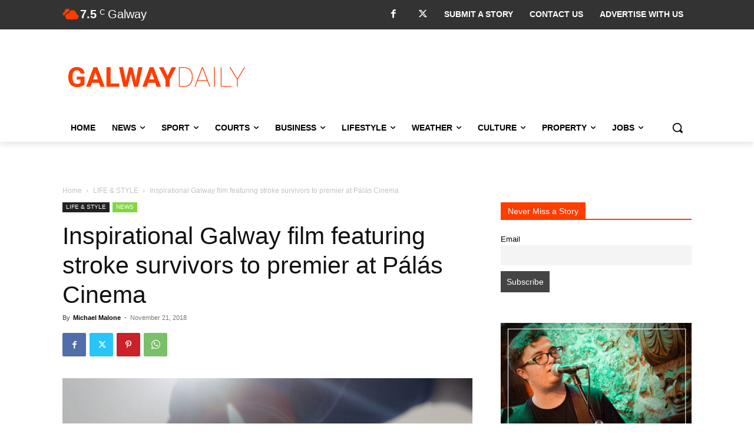

--- FILE ---
content_type: text/html; charset=utf-8
request_url: https://www.google.com/recaptcha/api2/anchor?ar=1&k=6LcwlLEUAAAAAFt-1cmKq5-gHbHRq_KSSR76yMZw&co=aHR0cHM6Ly93d3cuZ2Fsd2F5ZGFpbHkuY29tOjQ0Mw..&hl=en&v=PoyoqOPhxBO7pBk68S4YbpHZ&size=invisible&anchor-ms=40000&execute-ms=30000&cb=6ii4ql2i1f7m
body_size: 48678
content:
<!DOCTYPE HTML><html dir="ltr" lang="en"><head><meta http-equiv="Content-Type" content="text/html; charset=UTF-8">
<meta http-equiv="X-UA-Compatible" content="IE=edge">
<title>reCAPTCHA</title>
<style type="text/css">
/* cyrillic-ext */
@font-face {
  font-family: 'Roboto';
  font-style: normal;
  font-weight: 400;
  font-stretch: 100%;
  src: url(//fonts.gstatic.com/s/roboto/v48/KFO7CnqEu92Fr1ME7kSn66aGLdTylUAMa3GUBHMdazTgWw.woff2) format('woff2');
  unicode-range: U+0460-052F, U+1C80-1C8A, U+20B4, U+2DE0-2DFF, U+A640-A69F, U+FE2E-FE2F;
}
/* cyrillic */
@font-face {
  font-family: 'Roboto';
  font-style: normal;
  font-weight: 400;
  font-stretch: 100%;
  src: url(//fonts.gstatic.com/s/roboto/v48/KFO7CnqEu92Fr1ME7kSn66aGLdTylUAMa3iUBHMdazTgWw.woff2) format('woff2');
  unicode-range: U+0301, U+0400-045F, U+0490-0491, U+04B0-04B1, U+2116;
}
/* greek-ext */
@font-face {
  font-family: 'Roboto';
  font-style: normal;
  font-weight: 400;
  font-stretch: 100%;
  src: url(//fonts.gstatic.com/s/roboto/v48/KFO7CnqEu92Fr1ME7kSn66aGLdTylUAMa3CUBHMdazTgWw.woff2) format('woff2');
  unicode-range: U+1F00-1FFF;
}
/* greek */
@font-face {
  font-family: 'Roboto';
  font-style: normal;
  font-weight: 400;
  font-stretch: 100%;
  src: url(//fonts.gstatic.com/s/roboto/v48/KFO7CnqEu92Fr1ME7kSn66aGLdTylUAMa3-UBHMdazTgWw.woff2) format('woff2');
  unicode-range: U+0370-0377, U+037A-037F, U+0384-038A, U+038C, U+038E-03A1, U+03A3-03FF;
}
/* math */
@font-face {
  font-family: 'Roboto';
  font-style: normal;
  font-weight: 400;
  font-stretch: 100%;
  src: url(//fonts.gstatic.com/s/roboto/v48/KFO7CnqEu92Fr1ME7kSn66aGLdTylUAMawCUBHMdazTgWw.woff2) format('woff2');
  unicode-range: U+0302-0303, U+0305, U+0307-0308, U+0310, U+0312, U+0315, U+031A, U+0326-0327, U+032C, U+032F-0330, U+0332-0333, U+0338, U+033A, U+0346, U+034D, U+0391-03A1, U+03A3-03A9, U+03B1-03C9, U+03D1, U+03D5-03D6, U+03F0-03F1, U+03F4-03F5, U+2016-2017, U+2034-2038, U+203C, U+2040, U+2043, U+2047, U+2050, U+2057, U+205F, U+2070-2071, U+2074-208E, U+2090-209C, U+20D0-20DC, U+20E1, U+20E5-20EF, U+2100-2112, U+2114-2115, U+2117-2121, U+2123-214F, U+2190, U+2192, U+2194-21AE, U+21B0-21E5, U+21F1-21F2, U+21F4-2211, U+2213-2214, U+2216-22FF, U+2308-230B, U+2310, U+2319, U+231C-2321, U+2336-237A, U+237C, U+2395, U+239B-23B7, U+23D0, U+23DC-23E1, U+2474-2475, U+25AF, U+25B3, U+25B7, U+25BD, U+25C1, U+25CA, U+25CC, U+25FB, U+266D-266F, U+27C0-27FF, U+2900-2AFF, U+2B0E-2B11, U+2B30-2B4C, U+2BFE, U+3030, U+FF5B, U+FF5D, U+1D400-1D7FF, U+1EE00-1EEFF;
}
/* symbols */
@font-face {
  font-family: 'Roboto';
  font-style: normal;
  font-weight: 400;
  font-stretch: 100%;
  src: url(//fonts.gstatic.com/s/roboto/v48/KFO7CnqEu92Fr1ME7kSn66aGLdTylUAMaxKUBHMdazTgWw.woff2) format('woff2');
  unicode-range: U+0001-000C, U+000E-001F, U+007F-009F, U+20DD-20E0, U+20E2-20E4, U+2150-218F, U+2190, U+2192, U+2194-2199, U+21AF, U+21E6-21F0, U+21F3, U+2218-2219, U+2299, U+22C4-22C6, U+2300-243F, U+2440-244A, U+2460-24FF, U+25A0-27BF, U+2800-28FF, U+2921-2922, U+2981, U+29BF, U+29EB, U+2B00-2BFF, U+4DC0-4DFF, U+FFF9-FFFB, U+10140-1018E, U+10190-1019C, U+101A0, U+101D0-101FD, U+102E0-102FB, U+10E60-10E7E, U+1D2C0-1D2D3, U+1D2E0-1D37F, U+1F000-1F0FF, U+1F100-1F1AD, U+1F1E6-1F1FF, U+1F30D-1F30F, U+1F315, U+1F31C, U+1F31E, U+1F320-1F32C, U+1F336, U+1F378, U+1F37D, U+1F382, U+1F393-1F39F, U+1F3A7-1F3A8, U+1F3AC-1F3AF, U+1F3C2, U+1F3C4-1F3C6, U+1F3CA-1F3CE, U+1F3D4-1F3E0, U+1F3ED, U+1F3F1-1F3F3, U+1F3F5-1F3F7, U+1F408, U+1F415, U+1F41F, U+1F426, U+1F43F, U+1F441-1F442, U+1F444, U+1F446-1F449, U+1F44C-1F44E, U+1F453, U+1F46A, U+1F47D, U+1F4A3, U+1F4B0, U+1F4B3, U+1F4B9, U+1F4BB, U+1F4BF, U+1F4C8-1F4CB, U+1F4D6, U+1F4DA, U+1F4DF, U+1F4E3-1F4E6, U+1F4EA-1F4ED, U+1F4F7, U+1F4F9-1F4FB, U+1F4FD-1F4FE, U+1F503, U+1F507-1F50B, U+1F50D, U+1F512-1F513, U+1F53E-1F54A, U+1F54F-1F5FA, U+1F610, U+1F650-1F67F, U+1F687, U+1F68D, U+1F691, U+1F694, U+1F698, U+1F6AD, U+1F6B2, U+1F6B9-1F6BA, U+1F6BC, U+1F6C6-1F6CF, U+1F6D3-1F6D7, U+1F6E0-1F6EA, U+1F6F0-1F6F3, U+1F6F7-1F6FC, U+1F700-1F7FF, U+1F800-1F80B, U+1F810-1F847, U+1F850-1F859, U+1F860-1F887, U+1F890-1F8AD, U+1F8B0-1F8BB, U+1F8C0-1F8C1, U+1F900-1F90B, U+1F93B, U+1F946, U+1F984, U+1F996, U+1F9E9, U+1FA00-1FA6F, U+1FA70-1FA7C, U+1FA80-1FA89, U+1FA8F-1FAC6, U+1FACE-1FADC, U+1FADF-1FAE9, U+1FAF0-1FAF8, U+1FB00-1FBFF;
}
/* vietnamese */
@font-face {
  font-family: 'Roboto';
  font-style: normal;
  font-weight: 400;
  font-stretch: 100%;
  src: url(//fonts.gstatic.com/s/roboto/v48/KFO7CnqEu92Fr1ME7kSn66aGLdTylUAMa3OUBHMdazTgWw.woff2) format('woff2');
  unicode-range: U+0102-0103, U+0110-0111, U+0128-0129, U+0168-0169, U+01A0-01A1, U+01AF-01B0, U+0300-0301, U+0303-0304, U+0308-0309, U+0323, U+0329, U+1EA0-1EF9, U+20AB;
}
/* latin-ext */
@font-face {
  font-family: 'Roboto';
  font-style: normal;
  font-weight: 400;
  font-stretch: 100%;
  src: url(//fonts.gstatic.com/s/roboto/v48/KFO7CnqEu92Fr1ME7kSn66aGLdTylUAMa3KUBHMdazTgWw.woff2) format('woff2');
  unicode-range: U+0100-02BA, U+02BD-02C5, U+02C7-02CC, U+02CE-02D7, U+02DD-02FF, U+0304, U+0308, U+0329, U+1D00-1DBF, U+1E00-1E9F, U+1EF2-1EFF, U+2020, U+20A0-20AB, U+20AD-20C0, U+2113, U+2C60-2C7F, U+A720-A7FF;
}
/* latin */
@font-face {
  font-family: 'Roboto';
  font-style: normal;
  font-weight: 400;
  font-stretch: 100%;
  src: url(//fonts.gstatic.com/s/roboto/v48/KFO7CnqEu92Fr1ME7kSn66aGLdTylUAMa3yUBHMdazQ.woff2) format('woff2');
  unicode-range: U+0000-00FF, U+0131, U+0152-0153, U+02BB-02BC, U+02C6, U+02DA, U+02DC, U+0304, U+0308, U+0329, U+2000-206F, U+20AC, U+2122, U+2191, U+2193, U+2212, U+2215, U+FEFF, U+FFFD;
}
/* cyrillic-ext */
@font-face {
  font-family: 'Roboto';
  font-style: normal;
  font-weight: 500;
  font-stretch: 100%;
  src: url(//fonts.gstatic.com/s/roboto/v48/KFO7CnqEu92Fr1ME7kSn66aGLdTylUAMa3GUBHMdazTgWw.woff2) format('woff2');
  unicode-range: U+0460-052F, U+1C80-1C8A, U+20B4, U+2DE0-2DFF, U+A640-A69F, U+FE2E-FE2F;
}
/* cyrillic */
@font-face {
  font-family: 'Roboto';
  font-style: normal;
  font-weight: 500;
  font-stretch: 100%;
  src: url(//fonts.gstatic.com/s/roboto/v48/KFO7CnqEu92Fr1ME7kSn66aGLdTylUAMa3iUBHMdazTgWw.woff2) format('woff2');
  unicode-range: U+0301, U+0400-045F, U+0490-0491, U+04B0-04B1, U+2116;
}
/* greek-ext */
@font-face {
  font-family: 'Roboto';
  font-style: normal;
  font-weight: 500;
  font-stretch: 100%;
  src: url(//fonts.gstatic.com/s/roboto/v48/KFO7CnqEu92Fr1ME7kSn66aGLdTylUAMa3CUBHMdazTgWw.woff2) format('woff2');
  unicode-range: U+1F00-1FFF;
}
/* greek */
@font-face {
  font-family: 'Roboto';
  font-style: normal;
  font-weight: 500;
  font-stretch: 100%;
  src: url(//fonts.gstatic.com/s/roboto/v48/KFO7CnqEu92Fr1ME7kSn66aGLdTylUAMa3-UBHMdazTgWw.woff2) format('woff2');
  unicode-range: U+0370-0377, U+037A-037F, U+0384-038A, U+038C, U+038E-03A1, U+03A3-03FF;
}
/* math */
@font-face {
  font-family: 'Roboto';
  font-style: normal;
  font-weight: 500;
  font-stretch: 100%;
  src: url(//fonts.gstatic.com/s/roboto/v48/KFO7CnqEu92Fr1ME7kSn66aGLdTylUAMawCUBHMdazTgWw.woff2) format('woff2');
  unicode-range: U+0302-0303, U+0305, U+0307-0308, U+0310, U+0312, U+0315, U+031A, U+0326-0327, U+032C, U+032F-0330, U+0332-0333, U+0338, U+033A, U+0346, U+034D, U+0391-03A1, U+03A3-03A9, U+03B1-03C9, U+03D1, U+03D5-03D6, U+03F0-03F1, U+03F4-03F5, U+2016-2017, U+2034-2038, U+203C, U+2040, U+2043, U+2047, U+2050, U+2057, U+205F, U+2070-2071, U+2074-208E, U+2090-209C, U+20D0-20DC, U+20E1, U+20E5-20EF, U+2100-2112, U+2114-2115, U+2117-2121, U+2123-214F, U+2190, U+2192, U+2194-21AE, U+21B0-21E5, U+21F1-21F2, U+21F4-2211, U+2213-2214, U+2216-22FF, U+2308-230B, U+2310, U+2319, U+231C-2321, U+2336-237A, U+237C, U+2395, U+239B-23B7, U+23D0, U+23DC-23E1, U+2474-2475, U+25AF, U+25B3, U+25B7, U+25BD, U+25C1, U+25CA, U+25CC, U+25FB, U+266D-266F, U+27C0-27FF, U+2900-2AFF, U+2B0E-2B11, U+2B30-2B4C, U+2BFE, U+3030, U+FF5B, U+FF5D, U+1D400-1D7FF, U+1EE00-1EEFF;
}
/* symbols */
@font-face {
  font-family: 'Roboto';
  font-style: normal;
  font-weight: 500;
  font-stretch: 100%;
  src: url(//fonts.gstatic.com/s/roboto/v48/KFO7CnqEu92Fr1ME7kSn66aGLdTylUAMaxKUBHMdazTgWw.woff2) format('woff2');
  unicode-range: U+0001-000C, U+000E-001F, U+007F-009F, U+20DD-20E0, U+20E2-20E4, U+2150-218F, U+2190, U+2192, U+2194-2199, U+21AF, U+21E6-21F0, U+21F3, U+2218-2219, U+2299, U+22C4-22C6, U+2300-243F, U+2440-244A, U+2460-24FF, U+25A0-27BF, U+2800-28FF, U+2921-2922, U+2981, U+29BF, U+29EB, U+2B00-2BFF, U+4DC0-4DFF, U+FFF9-FFFB, U+10140-1018E, U+10190-1019C, U+101A0, U+101D0-101FD, U+102E0-102FB, U+10E60-10E7E, U+1D2C0-1D2D3, U+1D2E0-1D37F, U+1F000-1F0FF, U+1F100-1F1AD, U+1F1E6-1F1FF, U+1F30D-1F30F, U+1F315, U+1F31C, U+1F31E, U+1F320-1F32C, U+1F336, U+1F378, U+1F37D, U+1F382, U+1F393-1F39F, U+1F3A7-1F3A8, U+1F3AC-1F3AF, U+1F3C2, U+1F3C4-1F3C6, U+1F3CA-1F3CE, U+1F3D4-1F3E0, U+1F3ED, U+1F3F1-1F3F3, U+1F3F5-1F3F7, U+1F408, U+1F415, U+1F41F, U+1F426, U+1F43F, U+1F441-1F442, U+1F444, U+1F446-1F449, U+1F44C-1F44E, U+1F453, U+1F46A, U+1F47D, U+1F4A3, U+1F4B0, U+1F4B3, U+1F4B9, U+1F4BB, U+1F4BF, U+1F4C8-1F4CB, U+1F4D6, U+1F4DA, U+1F4DF, U+1F4E3-1F4E6, U+1F4EA-1F4ED, U+1F4F7, U+1F4F9-1F4FB, U+1F4FD-1F4FE, U+1F503, U+1F507-1F50B, U+1F50D, U+1F512-1F513, U+1F53E-1F54A, U+1F54F-1F5FA, U+1F610, U+1F650-1F67F, U+1F687, U+1F68D, U+1F691, U+1F694, U+1F698, U+1F6AD, U+1F6B2, U+1F6B9-1F6BA, U+1F6BC, U+1F6C6-1F6CF, U+1F6D3-1F6D7, U+1F6E0-1F6EA, U+1F6F0-1F6F3, U+1F6F7-1F6FC, U+1F700-1F7FF, U+1F800-1F80B, U+1F810-1F847, U+1F850-1F859, U+1F860-1F887, U+1F890-1F8AD, U+1F8B0-1F8BB, U+1F8C0-1F8C1, U+1F900-1F90B, U+1F93B, U+1F946, U+1F984, U+1F996, U+1F9E9, U+1FA00-1FA6F, U+1FA70-1FA7C, U+1FA80-1FA89, U+1FA8F-1FAC6, U+1FACE-1FADC, U+1FADF-1FAE9, U+1FAF0-1FAF8, U+1FB00-1FBFF;
}
/* vietnamese */
@font-face {
  font-family: 'Roboto';
  font-style: normal;
  font-weight: 500;
  font-stretch: 100%;
  src: url(//fonts.gstatic.com/s/roboto/v48/KFO7CnqEu92Fr1ME7kSn66aGLdTylUAMa3OUBHMdazTgWw.woff2) format('woff2');
  unicode-range: U+0102-0103, U+0110-0111, U+0128-0129, U+0168-0169, U+01A0-01A1, U+01AF-01B0, U+0300-0301, U+0303-0304, U+0308-0309, U+0323, U+0329, U+1EA0-1EF9, U+20AB;
}
/* latin-ext */
@font-face {
  font-family: 'Roboto';
  font-style: normal;
  font-weight: 500;
  font-stretch: 100%;
  src: url(//fonts.gstatic.com/s/roboto/v48/KFO7CnqEu92Fr1ME7kSn66aGLdTylUAMa3KUBHMdazTgWw.woff2) format('woff2');
  unicode-range: U+0100-02BA, U+02BD-02C5, U+02C7-02CC, U+02CE-02D7, U+02DD-02FF, U+0304, U+0308, U+0329, U+1D00-1DBF, U+1E00-1E9F, U+1EF2-1EFF, U+2020, U+20A0-20AB, U+20AD-20C0, U+2113, U+2C60-2C7F, U+A720-A7FF;
}
/* latin */
@font-face {
  font-family: 'Roboto';
  font-style: normal;
  font-weight: 500;
  font-stretch: 100%;
  src: url(//fonts.gstatic.com/s/roboto/v48/KFO7CnqEu92Fr1ME7kSn66aGLdTylUAMa3yUBHMdazQ.woff2) format('woff2');
  unicode-range: U+0000-00FF, U+0131, U+0152-0153, U+02BB-02BC, U+02C6, U+02DA, U+02DC, U+0304, U+0308, U+0329, U+2000-206F, U+20AC, U+2122, U+2191, U+2193, U+2212, U+2215, U+FEFF, U+FFFD;
}
/* cyrillic-ext */
@font-face {
  font-family: 'Roboto';
  font-style: normal;
  font-weight: 900;
  font-stretch: 100%;
  src: url(//fonts.gstatic.com/s/roboto/v48/KFO7CnqEu92Fr1ME7kSn66aGLdTylUAMa3GUBHMdazTgWw.woff2) format('woff2');
  unicode-range: U+0460-052F, U+1C80-1C8A, U+20B4, U+2DE0-2DFF, U+A640-A69F, U+FE2E-FE2F;
}
/* cyrillic */
@font-face {
  font-family: 'Roboto';
  font-style: normal;
  font-weight: 900;
  font-stretch: 100%;
  src: url(//fonts.gstatic.com/s/roboto/v48/KFO7CnqEu92Fr1ME7kSn66aGLdTylUAMa3iUBHMdazTgWw.woff2) format('woff2');
  unicode-range: U+0301, U+0400-045F, U+0490-0491, U+04B0-04B1, U+2116;
}
/* greek-ext */
@font-face {
  font-family: 'Roboto';
  font-style: normal;
  font-weight: 900;
  font-stretch: 100%;
  src: url(//fonts.gstatic.com/s/roboto/v48/KFO7CnqEu92Fr1ME7kSn66aGLdTylUAMa3CUBHMdazTgWw.woff2) format('woff2');
  unicode-range: U+1F00-1FFF;
}
/* greek */
@font-face {
  font-family: 'Roboto';
  font-style: normal;
  font-weight: 900;
  font-stretch: 100%;
  src: url(//fonts.gstatic.com/s/roboto/v48/KFO7CnqEu92Fr1ME7kSn66aGLdTylUAMa3-UBHMdazTgWw.woff2) format('woff2');
  unicode-range: U+0370-0377, U+037A-037F, U+0384-038A, U+038C, U+038E-03A1, U+03A3-03FF;
}
/* math */
@font-face {
  font-family: 'Roboto';
  font-style: normal;
  font-weight: 900;
  font-stretch: 100%;
  src: url(//fonts.gstatic.com/s/roboto/v48/KFO7CnqEu92Fr1ME7kSn66aGLdTylUAMawCUBHMdazTgWw.woff2) format('woff2');
  unicode-range: U+0302-0303, U+0305, U+0307-0308, U+0310, U+0312, U+0315, U+031A, U+0326-0327, U+032C, U+032F-0330, U+0332-0333, U+0338, U+033A, U+0346, U+034D, U+0391-03A1, U+03A3-03A9, U+03B1-03C9, U+03D1, U+03D5-03D6, U+03F0-03F1, U+03F4-03F5, U+2016-2017, U+2034-2038, U+203C, U+2040, U+2043, U+2047, U+2050, U+2057, U+205F, U+2070-2071, U+2074-208E, U+2090-209C, U+20D0-20DC, U+20E1, U+20E5-20EF, U+2100-2112, U+2114-2115, U+2117-2121, U+2123-214F, U+2190, U+2192, U+2194-21AE, U+21B0-21E5, U+21F1-21F2, U+21F4-2211, U+2213-2214, U+2216-22FF, U+2308-230B, U+2310, U+2319, U+231C-2321, U+2336-237A, U+237C, U+2395, U+239B-23B7, U+23D0, U+23DC-23E1, U+2474-2475, U+25AF, U+25B3, U+25B7, U+25BD, U+25C1, U+25CA, U+25CC, U+25FB, U+266D-266F, U+27C0-27FF, U+2900-2AFF, U+2B0E-2B11, U+2B30-2B4C, U+2BFE, U+3030, U+FF5B, U+FF5D, U+1D400-1D7FF, U+1EE00-1EEFF;
}
/* symbols */
@font-face {
  font-family: 'Roboto';
  font-style: normal;
  font-weight: 900;
  font-stretch: 100%;
  src: url(//fonts.gstatic.com/s/roboto/v48/KFO7CnqEu92Fr1ME7kSn66aGLdTylUAMaxKUBHMdazTgWw.woff2) format('woff2');
  unicode-range: U+0001-000C, U+000E-001F, U+007F-009F, U+20DD-20E0, U+20E2-20E4, U+2150-218F, U+2190, U+2192, U+2194-2199, U+21AF, U+21E6-21F0, U+21F3, U+2218-2219, U+2299, U+22C4-22C6, U+2300-243F, U+2440-244A, U+2460-24FF, U+25A0-27BF, U+2800-28FF, U+2921-2922, U+2981, U+29BF, U+29EB, U+2B00-2BFF, U+4DC0-4DFF, U+FFF9-FFFB, U+10140-1018E, U+10190-1019C, U+101A0, U+101D0-101FD, U+102E0-102FB, U+10E60-10E7E, U+1D2C0-1D2D3, U+1D2E0-1D37F, U+1F000-1F0FF, U+1F100-1F1AD, U+1F1E6-1F1FF, U+1F30D-1F30F, U+1F315, U+1F31C, U+1F31E, U+1F320-1F32C, U+1F336, U+1F378, U+1F37D, U+1F382, U+1F393-1F39F, U+1F3A7-1F3A8, U+1F3AC-1F3AF, U+1F3C2, U+1F3C4-1F3C6, U+1F3CA-1F3CE, U+1F3D4-1F3E0, U+1F3ED, U+1F3F1-1F3F3, U+1F3F5-1F3F7, U+1F408, U+1F415, U+1F41F, U+1F426, U+1F43F, U+1F441-1F442, U+1F444, U+1F446-1F449, U+1F44C-1F44E, U+1F453, U+1F46A, U+1F47D, U+1F4A3, U+1F4B0, U+1F4B3, U+1F4B9, U+1F4BB, U+1F4BF, U+1F4C8-1F4CB, U+1F4D6, U+1F4DA, U+1F4DF, U+1F4E3-1F4E6, U+1F4EA-1F4ED, U+1F4F7, U+1F4F9-1F4FB, U+1F4FD-1F4FE, U+1F503, U+1F507-1F50B, U+1F50D, U+1F512-1F513, U+1F53E-1F54A, U+1F54F-1F5FA, U+1F610, U+1F650-1F67F, U+1F687, U+1F68D, U+1F691, U+1F694, U+1F698, U+1F6AD, U+1F6B2, U+1F6B9-1F6BA, U+1F6BC, U+1F6C6-1F6CF, U+1F6D3-1F6D7, U+1F6E0-1F6EA, U+1F6F0-1F6F3, U+1F6F7-1F6FC, U+1F700-1F7FF, U+1F800-1F80B, U+1F810-1F847, U+1F850-1F859, U+1F860-1F887, U+1F890-1F8AD, U+1F8B0-1F8BB, U+1F8C0-1F8C1, U+1F900-1F90B, U+1F93B, U+1F946, U+1F984, U+1F996, U+1F9E9, U+1FA00-1FA6F, U+1FA70-1FA7C, U+1FA80-1FA89, U+1FA8F-1FAC6, U+1FACE-1FADC, U+1FADF-1FAE9, U+1FAF0-1FAF8, U+1FB00-1FBFF;
}
/* vietnamese */
@font-face {
  font-family: 'Roboto';
  font-style: normal;
  font-weight: 900;
  font-stretch: 100%;
  src: url(//fonts.gstatic.com/s/roboto/v48/KFO7CnqEu92Fr1ME7kSn66aGLdTylUAMa3OUBHMdazTgWw.woff2) format('woff2');
  unicode-range: U+0102-0103, U+0110-0111, U+0128-0129, U+0168-0169, U+01A0-01A1, U+01AF-01B0, U+0300-0301, U+0303-0304, U+0308-0309, U+0323, U+0329, U+1EA0-1EF9, U+20AB;
}
/* latin-ext */
@font-face {
  font-family: 'Roboto';
  font-style: normal;
  font-weight: 900;
  font-stretch: 100%;
  src: url(//fonts.gstatic.com/s/roboto/v48/KFO7CnqEu92Fr1ME7kSn66aGLdTylUAMa3KUBHMdazTgWw.woff2) format('woff2');
  unicode-range: U+0100-02BA, U+02BD-02C5, U+02C7-02CC, U+02CE-02D7, U+02DD-02FF, U+0304, U+0308, U+0329, U+1D00-1DBF, U+1E00-1E9F, U+1EF2-1EFF, U+2020, U+20A0-20AB, U+20AD-20C0, U+2113, U+2C60-2C7F, U+A720-A7FF;
}
/* latin */
@font-face {
  font-family: 'Roboto';
  font-style: normal;
  font-weight: 900;
  font-stretch: 100%;
  src: url(//fonts.gstatic.com/s/roboto/v48/KFO7CnqEu92Fr1ME7kSn66aGLdTylUAMa3yUBHMdazQ.woff2) format('woff2');
  unicode-range: U+0000-00FF, U+0131, U+0152-0153, U+02BB-02BC, U+02C6, U+02DA, U+02DC, U+0304, U+0308, U+0329, U+2000-206F, U+20AC, U+2122, U+2191, U+2193, U+2212, U+2215, U+FEFF, U+FFFD;
}

</style>
<link rel="stylesheet" type="text/css" href="https://www.gstatic.com/recaptcha/releases/PoyoqOPhxBO7pBk68S4YbpHZ/styles__ltr.css">
<script nonce="BPBjXq03J_1Fk8_Fg4nqFA" type="text/javascript">window['__recaptcha_api'] = 'https://www.google.com/recaptcha/api2/';</script>
<script type="text/javascript" src="https://www.gstatic.com/recaptcha/releases/PoyoqOPhxBO7pBk68S4YbpHZ/recaptcha__en.js" nonce="BPBjXq03J_1Fk8_Fg4nqFA">
      
    </script></head>
<body><div id="rc-anchor-alert" class="rc-anchor-alert"></div>
<input type="hidden" id="recaptcha-token" value="[base64]">
<script type="text/javascript" nonce="BPBjXq03J_1Fk8_Fg4nqFA">
      recaptcha.anchor.Main.init("[\x22ainput\x22,[\x22bgdata\x22,\x22\x22,\[base64]/[base64]/[base64]/KE4oMTI0LHYsdi5HKSxMWihsLHYpKTpOKDEyNCx2LGwpLFYpLHYpLFQpKSxGKDE3MSx2KX0scjc9ZnVuY3Rpb24obCl7cmV0dXJuIGx9LEM9ZnVuY3Rpb24obCxWLHYpe04odixsLFYpLFZbYWtdPTI3OTZ9LG49ZnVuY3Rpb24obCxWKXtWLlg9KChWLlg/[base64]/[base64]/[base64]/[base64]/[base64]/[base64]/[base64]/[base64]/[base64]/[base64]/[base64]\\u003d\x22,\[base64]\\u003d\\u003d\x22,\[base64]/WDjDgQ9bwobCkMKzwpXDqn/ChsKfw5Bhw67CosKzw5BxUsOawojCnzzDjjjDg3BkfifCqXMzSxI4wrFUScOwVCsHYAXDsMOrw599w4Zaw4jDrT/DonjDosKdwqrCrcK5wqoTEMO8WcOzNUJHAsKmw6nChTlWPWfDucKaV1PCucKTwqEXw4jCthvCrWbCol7CrkfChcOSRsK8TcOBL8OKGsK/MXchw40rwrduS8OfM8OOCAQxworCpcKhwrDDohtRw40bw4HCt8K2wqomRsOew5nCtD/Cg1jDkMKQw6tzQsK1wqYXw7jDhMKwwo3CqjnCrCIJDcOkwoR1c8KWCcKhRQ9ySEhHw5DDpcKTX1c4X8ObwrgBw60Uw5EYMhpVSjs0EcKASMOjwqrDnMK8wqvCq2vDhcOjBcKpMMKvAcKjw7bDl8KMw7LCmxrCiS4AEU9ga3vDhMOJZcOXMsKDGMKUwpMyGGJCWlTClR/CpW9SwpzDlltaZMKBwpvDo8KywpJKw5t3worDjMKvwqTClcO8C8KNw5/[base64]/w5EJwoXDgsK9IgrDlD4qwoLDowp4cCnDlsO6woknw6nDhBRMGMKHw6pjwqXDiMKsw6rDj2EGw7jCrcKgwqxWwoBCDMOsw5vCt8KqNsO5CsK8wpPCmcKmw715w7DCjcKJw5xiZcK4W8O/NcOJw7/CgV7CkcOeADzDnHbDrAs6wqrCqcKHMsORwoo7wqwaEwk5wrggIcOHw6YCPUQHwrwGwpXDpXzCn8KpBGwkw5HCgjVrI8K+wrjCsMOFwpLCglLDhcKzYGtgwpnDnVJNCsOuw5tOwq7ChcOew4hOw6xfwrvCgURxXDfDhsOOXiNEw4/Cj8KcBENdwp7CvEzCvl4+DjvCmUkWBTnCmG3CqBd3Rk3CnsOCw4rCsTzCnkc2H8OQw5cyIMObwopww47CgcOvaydlwozChm3CpzDDrkTCnx8aVMOlB8OMwrESw7DDtCZAwpzCmMKmw6DCnADCjDVqHzrClsOIw4hdNXlFEsK/[base64]/[base64]/DryZBwqnCvhU5wrXDucOfw7EHw7lVBADDqMKuwot/F0w0KcKEwrbDk8KGIMOMHcKswpYHHMOVw6vDnMKoFTxVw4PCrGdjURBYw4/CkcONDsOPSRbCrHd1woZ0FGbCicOaw7ljVTBnCsOAwqk/U8KjF8Kswp5Aw4tdSBnCjnhJwqrCk8KbCWYZw4AxwocgasKUw5nCrFvDosOsW8OIwqbChhdQLjHDsMOEwp/Cj1TDuEUSw7xNFk/CjsOtwoEUecOcFMKgOGFFw6XDiHo4w4ZmUFzDv8OkMERkwrtzw4bCkcOkw6Q4wpjCl8OsUcKMw4gsby5POxB8VcOwH8OEwpUYwrgkw7lid8OZWgRUCiUow5PDnCbDksOLLDcqf0s/w4fCqGtRR2trFE7DvHrCqHAJVFcowqjDrW7CjxlpQE8be08qN8KTw5sdbiXCicKCwpcrwp40UsOpF8KNPzhxLsONwq57wpl/w7DCrcO3QMOiK1DDssOfEMKSw6HChitRw7XDkULCiybCl8OWw4nDkcOKwo8/w6cbGy8ywqsZVi5LwpzCr8O1HMKbw7HCv8K4w7wkEcKeKxtow4owJcK0w4Uww6dRVcKCw4Rjw5Y/[base64]/Cn3plZkTDlcKqF01ewpXDi8Kswpthw4vDv8OIwqnCqUhvUmsLwq40woHDnTAnw41hw7QIw7bCkcOvXMKCa8OowpLCtcK7wq3Co2BRw4/CjsOUQQEDK8KcFzTDvT/DkSbChsOSVsKaw7HDuMOUbnvCpcO6w7cCBcKRwpHCj3jCksKXaG/DrzjDjyTDjm3CjMObw4xxwrXChyTChgQrwqwvwoILBsKHecOZw7Nywr0twpnCunvDiEUpw4/DkiHCr3LDnAMCwp/[base64]/[base64]/B3vCmSjCnMOMWyfCqwg9elHDkz3DjcOowofDnsOCHnPCsTtHw5HDhTYAwp3Cv8K4wqdewqPDo3FVWhXDi8OBw6dqGMOCwpTDhXDDjcOBXhrCjVRhwoXChsK/wrk6w4NeaMK8NmFOY8KXwqsQbMOJYcOVwp/Ci8Omw5rDlxcYGMKMcMK9UDvCl2hVw5kkwogEWMKvwrzCjFvCnmJ0bsKASsK+wrkeGXQ6DSQkW8KZwovCiwHDusKowo/CngQbO2kbVhFhw5Uqw5nCkklbw5fDvgbCphbCusKDNcKnNsKywrweUznDv8K1D3zDhcOdwrvDtD/DrkE6woXCjgsowrTDjBvDksOIw6JgwrbDo8OCwoxmwqERwoN7w44xbcKeC8OZNmXDp8KjLWUAZcO9w6Usw7fDk37CuAZew43CisObwppfL8KJKV/Ds8OTO8OyXy/DrnDCqMKWFQJJCnzDtcKHXmnCssOBwqLCmCrCnR3DksK7wpxgDBUdBsKBX1hAw78Aw5JvcsK8w4NASlTDtsOyw7vDi8KUXcOhwqdQAzfCpQ/DgMKAZMOhwqHDhcKOw7nDpcK9wrnDqDFbwrogJXnCt18NJ2vDg2fCu8Kuw4bCsEgJwpstw5Zdw4ZOUcKxFsKMBh3DjsKnw6VzCSF/Z8ODNCcXQcKTwqZpQsOYHMOzccKWdS/DgE02H8OEw6xhwq3DrsKuw6/DtcKHV2UEwohBe8ONwqbDt8KPA8KvLMKqw7pBw6lKwq/DunbDpcKUPns+UF3DoSHCvG0gT1BMRWXDogXDukzDv8OwdCofXMKpwq3Du1HDngPDjMOUwq/CocOiwrFTwpVcGGjDnHDCgjzDmSLDggnDgcO9F8K4E8K3w4PDpCMUQnvCgcO6woNxwqF9UCHCvTI7Ai5vw4x8XTNEw5pkw4zCk8OVwq92YsKRw6FhUUAVUk3DtMOSOsOyB8OoA2E0wp5EFcOOczh/[base64]/dx3Cm8K9EcO7ZlnCiT7CuFYKJCQ9CcOMLcOMwogew459McOvw4XDqWEfZQvDg8KCw5JrfcOTRE3DjsOYw4PCt8Khwo5EwpFTbWNZJHLCvi/CtmjDoGfCqMKcfMOlSMO4EHvCn8OMTC3DvVt3Fn/DgsKNdMOUwogKFnEvTcOpQ8KcwqgSdsKpw7nDsmQGMCTCuDN7wqkYwq/ColrDgjdOwq5Bw4DCiELCkcO+S8Kiwo7CrywKwpPCqkokRcK9bgQawqJYw4Qkw7VzwpxrY8OANsOxa8KVU8OsM8KDw4nDmErDo0/[base64]/wpHDnVFbwqzDhRR5woHCocKZXl12PGAeccOaT33CihFPZDxMIwHDlS7ClcOpJm48w5l1GcONf8KVXsOuwpVSwrHDvQFtPwrCmChbVCNLw79UdAbCksOrN1rCvHZswrQTLyItw6HDucOqw67CkMOaw41Ew73CvCpFwpPDvcO4w43CrMOOGjZZB8KyegDCnsKPQcOfMQ/CtgUvw73CkcO2w4fDocKnw7knWMKZBhHDqsO1w6EBw43DmSnDrsKFacOeIcKSBsKHd318w6p1BMOBFE/DmsKaQz/DtEDDiT5hXcOzwqspwoFQw5xNw6lkwqFUw7BmPVwewogKw5ZjRRLDuMKlDsKIKMK/[base64]/[base64]/CkxlYY8Kbw6fCp8O3w4sbdlPDhRXDt8OtUUrDgxp4ZsKmIEHDq8OATMO6McOlwqleE8OYw7PCgcOawr/DgilLLibDoyM/w6wpw7QCR8Kcwp/CiMKywqAYw6DCtQEhw4PCgsKDwpbCsGstwqhRwplNN8KOw6XCkCbCgQzCm8OtX8OFw6rDjMKhD8Oaw7PCj8Omw4AKw7xPX3XDsMKZCR9+wpTCosO4wobDsMOzwrZWwqjDusO5wrwKw4XCm8Okwr/CscODKAhBY3bDmMKaM8K/YTLDhl8pcnvCgx8sw7/Coy/CqcOiw4U8woA1ZEF4W8K0wo0kWnAJwqLCvgx4w5jDocOLKSNjwqVkw4vDtMOcRcO6w43DvDwcw7vDs8KkP2/[base64]/ClRjDnsOaOcKaW8KrwpPDpU8AYXsXwo3Ch8O4fsOcwqoOHcOTf3TCssKww4PDjDDCt8Ktw6vCg8OREMOwWgFIJcKhNjgTwqNcw4fDsBIKw5NAwrYRHS3Du8KCwqN7FcOSw4/CjgdNLMOJw4zDjyTCri12wogYwp42UcKQaVQgwrLDtMOLDyJDw6oHw7jDpTRZw43Cnwkaa17CnhglS8K/w7fDsUdfKMOZXE4jEsOgPhpTwobCjcKiLCDDuMObw4vDtCwXwoTDpsOvw4Qtw57DgcOsAMOXLgNxwq/CtSDDnkI1wqzCiShjwpfDtcKjdloBG8OZKFFjdm/[base64]/[base64]/Dq2fCncKtFMK3woF1IQwNNGXCuTYbLhHDhh3CtGYMwpw+w4/CqSE0Z8KgK8OeRMKSw67DjnNaG1rCtMOywr0ew6Ehw5PCo8K2wp1sd1c3IsKTUcKkwp5ow4hhwoUqQsOxw7hsw4kLwrQVwr/CvsOVPcK+A1Bgw7rDtMKUEcO7eTDCusOiw77CsMKbwrQ0XMKowpXCuznCgcKcw7nDocOdGsO+wprCuMOmO8Khw7HDqsKgL8Omwo4xMcKEwofDlMOaQsO4DcKxLDfDq2c+w45qwr3CrcK2QsKGw6bDt1QcwrXCvcKzw49KXi/CosO6SsKyw6zCiEbCqD8VwoEow7Iqw608LhfCoSYTwqLCscOSXsKyOjPCm8Kmwrkfw4rDjRJJwop+ZyjCuk7Cnyd5w58fwrVNw7dZbE/DicK+w7JjdzJ/dXooe0BFOMOVYSAHw5x0w5vCp8OowoZMGXUYw40hJgdXw43CuMOwJ1PDklx+CcOha05bIsOgw5jCncK/wr0TPMOfKVQfMMK8VMO5w4IEaMKNbivCg8Obw6fDlMOwHMOmURfDhMKtwqTDvzXDosKjw7J/[base64]/Diw/CqcO2w7BpQsKhbB/[base64]/w51VwpjCiMO1asObw6/DgXbDpRvCgEvCtG7DhMKfED3DrR5nbljDhcK0wrvCucKXw7zClsOnwoXCgx9fZXhJwpDDsBVmQ180AXEZdMOtwqrChz8LwqbDvjMtwrh7TMOXPMOlwrLDqsOpUlrDp8KTMwE4wp/Dv8KUbAUmwpxJWcOxw47DkcO5wpdow6R7w7DCscKvNsOSJlo0O8OJwr4pwqzDqsKWE8OWwqnDln/Dq8K7fMKbTsK4wq1Iw5XDkC5hw4zDlsOKw5rClQLCs8K8e8OpME1yYBYRVkBQw5dbIMKvf8OwwpPDu8O/[base64]/QsK5Sn5WacKwIcOLw5XDj8Koe8Kawo7DssKVQMOCw4lew4rDncK4w6hiMU7DlsOiw610RsOdOVTCqsOgKiTDsgMnVcKuAkLDlS4UVsKlEcK/M8KMXmwfRTkww5zDuW8qwrAVDMOHw4XCmMOhw6hiw49mwp7DpcOND8Orw7lBYinDmsO3OsO4wpUJw54Bw7vDjcOqwp81wqnDpsKewr9ww4rDqcOtwq3CssKiwrF/B1vDssOqJsOmwp3DkmY2wqTCklojw5Uvw5tDN8KWw5BDw7paw5DDjSBhwrXDhMOvLnTDizIkGhcxw5pZHsKZWyw5w41Rw6fDscOoNsKcWsKgShDDhsKRWjLCvcKoJl8QIsOQw5vDjx/Di1oZOMK+bUPDiMKJRz9SQMOHw4HDoMO6GkpBwqbDmwTDk8KxwoDCgcKqwo0ew7HCnTAPw5xowqxjw6sGcgjCj8KVwqwwwqZgQ0EPw6kiHMOhw5rDuSBwAsOLZMKxN8K3w5vDi8ORIcKYKsOpw6bCgSHDvn3CgCLClMKUw7PCssKdHnHDqhlKccOFw6/ConJfVitRSUV2RsOUwotZLjEJKkl6wpsaw40Lw7FdEcK2wqcXKsOGwqkLwr3DhsK+OkoXITrCgSBJw5XCmcKkEWorwoprJMOow6rCvmPDmSgPw5YBDsOKF8KzImjDjT7DmsOpwrDDg8KeODETWGx4w6IdwrF+w6/CucO5GVLDvMKdw7FRaDZdw7sdwpvCosO4wqU0GcOvw4XDvwTDu3NOLsKxw5NrGcKhMWvDiMKKw7NowqfCksOAYxbChsKSwoEcw6Vxw53ChhQ5VMK4EzBaf0jCh8OtEx0/wpXDn8KHNsOGw4bCoiwaMsK3ecOYw5jCnmgqeHzCjxhhd8KjHcKaw7hdYTzCscO9MQltAh1dTy1gJMOrPkDDpjHDtVswwpnDjyltw4Rcw7/DkGvDiXdQC2XCvcOJRmXDkHQNw5/[base64]/aMKibTbDpAwGwrXDhgbCvBFvwqvCi8KbDsKMCjzDm8KQwooYH8Omw6HDjQ4VwqkFDsOGTcOxw6fDosOYOMKdwrFeCMKaNcOHCjBLwoDDrU/DhiPDtnHCp2LCuGRNUG1EcmdzwoLDgMOrwq5bfsOuY8OPw5bCh2jCmcKjwrYyOMOgXwxlwoMLwpsfasOLeR4uw4hxJMKda8KkSwPDmTlncMOxcEPDqhwZL8OQecKwwpZ1FcOmd8ORb8OAw6EwUwAJUzrCsxXDkDbCsFhSA0TCuMKBwrbDosKFBxXCozXCqsOQw6/DijXDnMORwoxGURrChHU2NRjCh8K8eiBQw5DCqMOkcB5zC8KNTGvCm8KmEmPDnMKLw5lXDjp2PsOMHcKTMjNXPgXDmG7CtHkbw5nDv8Kcwo5NVADCg29SC8Knw73CsDzCuEHCosKCfMKGwrcdOcO2GC9ww4R/XcO2OTBMwovDk1IqRkpQw57DoGwcw58ww6s7I3kfUcKiw7Naw4NiVcKcw5gAPcKqAsK+EznDrsOGbD1nw4/CuMOJbyo7NTPDl8Osw4JkCzQCw5UPw7XDucKvasKiw5g7w5fClmDDisKowrzCucO8WcOMRcO8w5vDpsKCRsK9NsKRwofDnXrDjFHCqGh3IwHDn8Ozwo/DijrCjMOfwqB2w4vCsRcjw53DtBYPSMK1ZiPDmkTDiijDpTnCjsKGw5MLa8KQTcK+O8KQO8OhwqXCgsKOw6pbwodzwpg7DU3DgDHDvcKnZcO0w78mw4LDuk7ClMOOLW8XBsKXPcO2BTHDs8OdGWdcHsKlw4N1GkTCnwpnwr4KVcKJO252w4/DunnDs8ORw4BDKsORwqnCsncpw4NSdcOGEhrDg2bDoV1PRTzCrsKaw5vDuTBTdWtNYsKvwoZ2wr1owqXCtXIPOVzClETCrsONTnPDrsKwwrM2w6cnwrAcwr9eZsKnYkBNUsOZw7fDrmIhwrzDpcKswoYzasKxIcKUwpkXwozDkzvCtcK/[base64]/ClXo/LsOpw4kRw45AwqBwLV/CksOtC2EvOcOCVFoiw7koPF/Cp8KXwpw8QcO2wpgfwqXDicKlw4guw7XDtz/ClMOuwpgsw5XDp8K/wpxawpwrdcK4BMK0MRZuwqTDk8ODw7jDiF7DgwUSwpLDi0QxNcOYG200w5EjwqZYHUPCv1MAw7VlwrzCisK2wpvClXd0H8KPw6jDpsKsLsOiL8OZwrIMwp7CiMKbe8KPQcOMa8K+Xg/CtVNow4PDp8Kww5rDoyfDh8OYw4lwEFTDiHFXw4t/fB3CpXzDvcK8dH1uVMKaN8KbwrHDgGtXw4nCsRDDlDnDgMOrwqMtQFnCt8KWVRF3wpkUwqI2w7vCkMKFVzdvwrvCoMKQwq4dTHTDpcO3w57CnUhGw6PDtMKdAjBUfcO8NsOvw4jDkS7Dg8OBwp/Cp8KCIcOyQsKZI8OKw5jDtnLDqnFpwqzColt6JDNtwp4pamwXwqXCjE3DksKPDMOMKcOrcsOUwonCssKueMKuwp/CpMOVOsOXw5vDtsK+DgTDpxDDpUTDqRVZeBAqwovDrTbDp8Okw5/[base64]/DuMOBEBJHKMO0SMOvUinCpWXCi8KTw5IYOQTCsBB8wq40P8OqMm9NwqHDq8OrB8KuwpzCtSdeIcKEd1s8KMKacj3DrMKZTDDDtsKawqlPSsK4w6/[base64]/w6XDtcO3wprDmcK/wrspY8Owwr3CocKUZcK+w59aQMKzw77DtsOjUsKRTDbClgTCl8Kxw4tBY24mYcK2w77CvcKbw7Z5wqdKwr0Iw6pnwqM4w5pRV8OnHHAHwofCvsKSwpTCjMKTTR8Twq/CicKPw5ZEUD3CocOAwrEbAMK9cSVrL8KOPRdpw4AgCsO0Ew9cVsKrwqB3bcKbfhXCiVUUwr1zwoLDscOww5bCglXCisKVI8KawqLClcK3YBLDg8KhwojCuzDCnEIDw7fDpg9Yw5liJRvCicKFwofDrGnCiTrDg8KBw55ywqVQw4Aiwos4wqvDoWs8NcOLT8ODwr/CpX5qwrkiwpsdc8O/wpbCsSPCkcKwG8OlZMOWwpjDkVzDtQZdw4zCkcO1w59Fwo1tw7bCpsODcV3DmnVAQkHCuAjDnRbCsS8VOwzChsODDxpZw5fCgWHDt8KMWMKxCTRsV8OCGMKcw6/CrSzCu8OaT8KrwqDCkcKOw4lkK1nCqsO1w45Qw5jCmsO9OsKtSMK5w5fDvsOJwpU9RMOvZsKbS8Okwp8dw5ohW2lgfT3CkcKlTW/[base64]/w6UzLcOkw6dGVyvDnsKuw4ZuwoRnX8OfwoobB8KwwobCjkHDiHbDr8OjwpRFeForw7knXMK5aCE+wp8LT8KcwovCokA7MsKEXcKZeMKhDcOvMC/DiEXDhcK2X8KeDUdYw7NxID/DicOzwrAufsKzHsKBw6rDnC3Cq0jDtC4GKsKjOMOewpPDkCPCvAJpKATDkkUTw5lhw49gw6bCnmbDtcODDwLCi8OKwrd7AMOrwp7DuWvChcKhwrsXw6pBWsKjBcOlP8KhRcKoH8O9eELCn2DCuMORw4/DjSHCrTcfw4dXNV/[base64]/Dq2AFLDVMw5vCsQEnVhrCkQ4lwoPCrRhVDcKZZcKRw4HDg1YQw5xvwpLCpsKtw5/[base64]/F2spWy3CrMOZw6DCi0TDhGTCih7Ct2UsK08scMKRwprCsyVCQcKIw7Z+wq7DpsKAw4tAwqceIsOTX8KtKinCssK7w6B1KcKTw4Vkwp3CoxHDrsOoBB3Ct04LPQrCp8OXU8K0w50Jw5/[base64]/w4NDwq4bbV0wwoDCpiHDqMKCwoDCv3AaH8Osw77Di8KyFW5NTjrCiMOHOTDDt8OIMcOAw6jCiUJdI8Klw6UFKsOjwoRXYcKBIcKjcVV3wpPDv8OwwoTCi3MTw7xAwqzCkjXDl8K5ZFtKw4xQw7gVAj/Do8OiRUrCjD5Swp9Gw7YTZMOcdwUZw6DCrsK0EMKFw4VYw6lpNR0benDDg3s3DsOkTR3DoMOlWsKaf3YdAsOCLsO4wprCmx3DisK3wqEvw4oYEn5EwrDCnSY3V8OTwqw3wpPCv8KsAVESw6LDmRpYwpvDtjB1OFPCl3PDt8OvVxkMw6rDo8Ktw4Yrwq/Cq3vChnbCqW3DvnJ1KAjCksO1w7JUNsOcFQdXw5Ytw4kywqrDliwPAMOtw5PDgsOhwrjDu8OmHcKMCMKcMcODb8K7O8KIw7nCj8OJQsK0ez1zwrjDtcKaGMKAGsOgQgLCsyXCr8O7w4nDh8OlFHFkw6zDuMKCwq9Hw5bDmsO4wqzDocKxGn/Dtk3CkjDDsXbCrcKMEzPDmWkqA8Ocw74qIsOiFcOWw70nw6bDiHbDlR4cw4rCj8Odw4sLa8KpOTc+CMONB0fDoxfDqMOnQiMqf8KFRhkAwo5Me0rDoFITEknCscOQwpw1SmbDv2XCvULDqAo0w6cRw7PDnsKZwpvClsKUw7/Do2fCncK9JWDCm8O3Z8KbwoU9PcKmQ8Oew6kQw4YLL0jDii/DhnMJdcOJJkTCgFbDhSceMSpSw6VHw6p2woI3w5fDvnLCksK9wr8UWsKjOF/ChCEswqTCisO4WWJzTcODHcOKYELDtsOPOCdywpMYPsKFK8KEJ1pJG8OMw6fDrldbwpsmw73CjFfDrjPCmGMOdVjCtMOUwrTCqMKNNHzCnsOqETU3BiE2w5TCicO0XMKuNgHChsOqBAJ+Yj0vw4s8XcKswpjCtcOzwoRDX8OSMyo7w4rCpAtcKcKXwqzCsQouYR0/[base64]/XcKQw5kHw6h2OsK2JBQWw47ChDtlPDFZwoPDoMKhCQnClcO5woDDncOkw509WQV6wrzDu8Ohw7p0AMOQw5DDg8OBOMKWw7nCv8Kkwo3DrEo1FcOiwphAw4tfMsK/wo/CmsKJMHHClsOIUDjCrcKtGWzCmsK/wrfCj0/Dux/[base64]/dEvDkWvCuMKXw79+w4xsTcK0w4nDik7DoMOtwoQdw7XDgMOrw7DCsgvDnMKOwqYwZcOqPS3CiMOFw6V/b29dw4IAUcOfw5/CqDjDgcKKw5/DlDjCocOmV3TDhXPCnB3CqBIoEMKaYsKVaMKJc8K/w7I7U8KqYUxhwohwBMKGwp7DoEgdW096dn8Ww4nDv8Kbw5AbWsONFj86cjh+UMK/AVJbDh0eBRdzwrdtZsO3w5ZzwpfCm8Orw79PfS5jAMKiw75lwqrDlcOgacOsY8OYwozCksOZLQsywonCmcORPcKSWMKMwovCtMO8w5pxeX0cWsOSX0h2Lwpww67CksKIK3hTFWx5HMKiwol+w5Bsw4Jvw7whw7TCvHk0C8KVw6sCQcOPwqzDhxFrw4bDiG/CgsK1aF/Cq8K0Szc9w4pbw7tHw6docsKyecOxBV7CrMOkEcKyAS0YBsOWwqkrwp9qP8O6b0M3wp3CiFUsBcOsJmjCjlXDjcKCw6/[base64]/NsKDLAQuw7xLGMOsewl0w6zDgcKySCjCh8OUG0VnGcKBEcO+E1LCqEU1w5wrFFbDlAgsLnHCvsKaOcO3w6bDkn8Aw5Vfw58/[base64]/wqRSwqgKL8KJOXYOw57Cmwc+w4/DtilZwqvCl2DCpFdPw7bCqsOTw55OGwDCp8KVwqExasOpZcK1wpc8AsOEMhYlXVvDnMK+ecO2O8OsPSVjdMOQGMKWZGpgLg/[base64]/CjsKBw49db8OHBCzDisK5VcOxZsKHw5/Coh8QwowJwpsqYMOHOh3DqcOIw4fCtkDCuMKOwoDCh8OcCz4mw4jCsMK7wpjDlkd1w7hFb8Kiwr4rBMO7wqRqwqR3ZXh8XwTDkyMCfQdEw5lzw6zDncKywoXChQAUwo8SwpwPEQwPwrbDlcKqaMO/WMOtR8K2UDcrwo1Iw5bCjlnCl3rCkTQzesKBwrBRVMObwqZJw73DhU/DkD4BwqDDo8Khw4nCi8O6CcKfw5PDrsOiwoZ2O8Orfit3wpDCjsKVwpzDhUUCByZ8JcK5ODzCsMKNWinDjMK0w6rDj8KFw4fCrsO+ZMOww6PDuMOFbsKtbcK2w5NTBFvCukt3RsKewrnDhsKQUcOpW8Oaw4djCF/DuUvCgQlRfRV1b3l1N0Ejwpc1w4VTwr/CjMKxD8Kfw7bDsQNqHUV4bsKLTH/[base64]/Co8KtwpzDthvCoMOKw6t7wprDiXjCg8KmIS0Sw4LDqBTCssK1P8KrT8O0KzDDqFFxWsK/WMOMADrCksOOw4loLlvDrEl1ZcKFw4LCmcOEB8OQEcOaH8KIwrDCv2/DtijDh8KNV8O6wrxWwqDCghZiUl/DuSzCvlBJbVR+wonDl3LCusOoCRbCnMOhTsKYUsKEQVjCisO1w6HDu8O1FBLCsD/DgXcawp7CuMKNw7nDh8K3wqpeHg7CscKnw61TCsOMw6bDiTTDoMO/woHDtkhya8O7woE7FMKfwo/CsCVKFV/Dtmk+w7fDhcKuw5wZeT3ClQwkwqTClls8C0rDkmZvacOMwql+AcOBMxNyw4zCh8KRw5PDgcK3w7HDnlrDr8Ojwo7DiELDscO3w4LCgMKbw5MFDgfDqcOTwqLDl8OmfxcyGzTDssO+w5oHaMOHccOiw5NEecK/[base64]/CtwQcwoB+FsKAKMKqPcKwJcOqWh7DgMORwrYaLS3DrRg9w4rCjyh1w6xFfElNw7Mjw6t/w5TCmMKkTMKmUxYjw6k7PsKIwqvCtMOHZUjCmmIaw7gSw43DkcORHX7DqcOOahzDhMKrwrvDqsONwqTCvcKPfMOWNX/Dv8KpFcKbwqw9XSfDu8OFwrkGesKZwqnDnEUJS8OGWMKBwqPDqMK3FDvDqcKaMMK/w7PDvlrCnz/Dm8OAFgw2wrXDs8ONRD4TwoVJwpYhVMOqwqBNFMKhwr7DtDnCqVEzW8KmwrDCsGVnwrrCoz1Hw6FJwqoYwrAkbH7DjhrCgmrDpsKUQMKsF8Ohw7HCmcKDw6IEwqvDksOlJ8O9w6ACw5F0SGgTBDtnwqzCpcK/Xx7DgcOYCsKmM8KRWELCtcOtw4HDsjUDKBDDpMKSAsOKwo08GG3Dhkp5wqzDqjfCombDtcOVQcO+V1zDnx3CshDDhcOxw7HCrsONw5zDmyY0wq/Dj8KaJcKbw7JWXsKbccK0w6M9OcKdwrpXXcKpw5vCqBoSDBnCqcOQTjsNw6xQw7nCpsK+P8KMwoFZw7XDjMOjCHhbAsK3A8O4wqnCnHDCgMKMw4TCksOxBsOYwqLCnsKdTCvDp8KUKcODwq8hFwwLOsOqw5NkBcKqwpfCnwTDk8KUFSjDiC/Du8K0BcOhw7DDjMKEwpY7w49UwrB3w6Ycw4bDnXVqw5nDvMO3VzpPw7Y5wqRMw60nwpAwHcK+w6XCtzhjRcOSOMOLwpLDhsOKPVDCkEHCgcOVEMKKeFnDpMOYwpHDtcOFbljDrQU2wqc3wonCsgVJwrVpAVzDjcK7L8KJwp/CiWFwwqA/IGfCg3PCpVADJMO9M0DDthLDonLDusK7W8Knd2LDt8OEHCUVcsKWdVTCj8OcQMOqPcK/wopuUC/DssOdKMO8GcOBwrrDl8KNw4XDkU/CvQEAIMK3Pj7DvMK8w7RXwp3CrsKfwqzClCAEw5o8wp/Cq2LDpy1SFQdpFMOcw6zDjcO+I8KpZsKraMOUUgpmcyI4D8Ouwq1PaAbDt8O9wqDCgn94w7LCsHMVMsKuYHTCiMKVw4zDv8ORXAB8GcK3c37CrBI7w57DgMKgK8ONwo3DkgvCojDDnFHDiybCm8O5w7/DncKCwpoowqzDqxbDi8O8Ditxw6EqwpXDu8Okwo/CrMOwwrJewrPDnsKmDUzCt23Cu1BlDcORWcObF0BDN0zDu3wkwr0RwqvDtQwiwpUqwpFGPhPDvMKBwqPDgsKKa8OAC8OyVn/[base64]/DqsK4w5XDrBfDmsO5ZsOmKcO4QyrCtsOtwo7CjMOvwpzDkcO6HS7CvmxWw5wEN8KmFsOvFw7Coi9/YioLwq/CnHABSkF+fsKvIMKvwqc+wq9US8KEBR7CjG7Dq8KbSG3DnCFCH8OBwrrCsnjDncKLw7x4Hj/DksO2w4DDkmUvw6TDmlXDkMKiw7zCqSbDvHbDmsKfw7ddI8OCWsKdwrhjA37CrlZ4QMOsw6kewqvDr1PDrW/DmcKVwqXDpULCiMKfw6LDosOSaCd0VsKFwrbCmsK3UUrCgSrCscK9eyfCrsKdU8K5wrLDjEDCjsO/[base64]/wrkgwrPDoDRwBjxGwrM3woTDuMKUwovClUNxwo1Zw7zDv0fDisOewoUCbsKXCxDCpEQlUnvDjcO4IcKTw49NGEbChB8JWsO9wq3CksKNw7jDt8Kfwo3CksKuLgrCl8OQQMKawpXDkANPJMO2w7/[base64]/CssO0wql9w6kYOcOrDgbDnMKTwobCqj/Cm8Ohw7vCoRdHPcOJw4rDvzHCrFbDm8K6KknDh0PDjcOcH2zDhVwSTMOFwrrDgVBsaTPCocOSwqY7XlFuwr3DlALDrnRwFARRw4/[base64]/T1Qdw4jDlwg5DcKOQXHDi8OKbVXDiwnCuMO0w79lw5fDiMO+wqUuXMKow4UjwrHClWrClMObwqJRRcKdezTDqsOgZiF3woZlR0HDiMK0wrLDsMO+wq9GVsKOMwMJw6MVw7BEw5/DiEQrCcOkw7bDpsOiwrvCqMK/woPCtiMewrzCnsOZw414EcOkwqZ/w4rDtF/CssKUwrfCgH0Zw6Bbw7fClDTClMO9wo5pfMOgw6DDmsOFV1zDlCFtw6nCmG97KMOlwowQG3fDksK8BUXCjsO5C8OKH8OqQcKVO23DvMOjwo7DisOpw6/[base64]/Dt8KiwpkSFA3DrMOiwpVidTFWw7Y4w6ZwJ8KKbhbCmsOLwqvCux4HJsOzwrViwqwAfsKdA8OYwrZqPl8GEMKewrjCrAzCoAYmwpF+wonCpsOYw5R5XW/ClDtpw5AiwpTDscKqQngtwpXCt0oUCisVw5jDpsKgNMOWw5TDgcOCwqrDvcKFwocow59tYgNRZ8ObwonDnQUKw6/DqsK7Y8K6w6PDhcKNw5HDp8OIw6zCtMKgwo/CiEvDi0PDrMOLwodYesOxwrsGMH3DsDUIPTXDnMOtSMOQaMOsw6XDhR1sYsO1DmjDl8KucsOkwrZ3wq9XwodbMMKqwqhRU8OHcDlrwqlTwr/Dnx3DgwUSLmbCjUfDsy5rw4o9wrrChVYvw6rClcKIwp4wVkXDrXfCqcOADHjDssOfw7cRF8Oiwr/[base64]/wql4wqFxwrcGwqzCmz3Dv8OVZ3nDp3cSOB3DusO7wrPCqMOcanNRw5TDtMO/[base64]/AhAoTxfCg8O2woc6woYJw7I2ZcOsw5HDs1Bew70iPlB/wo5jwoFVOMOWZsOjw7nCq8OAwq4Ow6TCg8Kvwq/DqMOhES/DsD7CpSMHLWtkPh7Cq8OSX8KfeMKcIcOhMsOkfMOyL8ODwo7DnAIndcKeaEAdw7nCmDrCgsOcwpnChxXDuT42w5ovwqTCgGUbwrbCtsKbwrjDq2zDh2/DvTDCtgsDw63CvhsVE8KDQz3DhsOIWMKbwrXCqSkSV8KMIk7CqUrCvQs0w6Ezw6XDqwfDlFPCtXrChU4vQMOXdcKnB8OaUGDDrcO9wrlJwofDsMKAwqHCgsOLw4jCicOVwo3Co8O5w5oXN1t+S33CkMKpLHpQwqlnw64wwrvCsRPDosONG3nDqybCmlXDlER/ZifDvApXeh8Cwp4Dw5QebDHDi8Opw7HCtMOCDxc2w6xHIMKIw7QowoFCecK+w4DCiDQfw4JrwoDDkzIpw75CwrXDiRrDn17CrMO9w5zCgcOFaMOuw7TDm0gfw64bwrVnwpVGeMObw4ZrAE98VybDsWbCu8O5w6LCmTrDosKiGzbDmsOvw4HClMOjw5/CucOdwoAXwpszwpBYPDhow5BowpISw7rCpjbCpkAVOih/wpzDnQpzw7HDu8OGw5LDoiFiNcK8w65fw4bCisOLTcOJHxnClzXCmm/Drj4tw4R6wr3DtzJ5YcOnRMKYdMKCwrhsOWRsKh3DqsOkemUvwoXCp1rCvzvCp8OoW8OLw5wRwoNZwqcOw7LCrhvCqylofzMSWHXCtEvCoznDgWQ3RMKQw7VBw6/DoAHCg8KfwoXCsMKvYmzDv8OewoMKw7fChMKJwqkaUMK4X8Oqw7zCsMOwwo9DwosRIMKWwpXCp8ObHsK1w6ovNsKcw4RzWxLDtjTCrcOvT8OvLMO+wpXDklolcMOwFcOdwqRkw7h/w6lOw7tML8OJWk7CnENHw6A8Bl1aLVrCrMK+w4gUd8Ovw47Dv8O0w6RFQH91BcOkw6Bgw79cPSZZQlrDhsKAR3zCtcK+w4sdMTjDksOrwq7CknbClS3Dk8KHWEvCvAZSGk/Dt8OnwqXChsKqacO5C0Q0wp0Jw73CqMOKw4vDpQs5VH5CIxZSwodvwqAww54oSsKTw5A5wrY3wpbDhsOiH8KFBAE8SyLDlMKuw6w/M8OQwpIIW8OpwqRnBMKGVcOPaMKqBsKGwpzCnCbDtMK3B39Se8KQw4pewrDDrEVSRMOWwpgQEkDCoywYYwIQb23Dn8KWw47DlWXCuMKcwp5Cw6cqwrF2IsO+wr8uw6E5w7/DjFBjPMOvw4sRw5MEwpDCgFIuGWXCu8OUeTARw7TChMKLwoXCnk/Dh8KALWMAPm4vwqY5w4HDiR/CjUJ5wpZzS1jCgsKcQcOEVsKIwpvDlcKuwq7CnC/DmkFGwqLDiMOKwoAGT8OtaUPCqcOjWm/DujUOwq5awqYLPg3Cp0RFw6TCqMKsw780w70/[base64]/wpzCkU4qw4UDw70Tw5vDoEPDrcKVWMKyBMKtQMOmBMOLJsOBw7nCrkPDscKQw4PCo3/[base64]/DrhcGw4h7wr/DljIGwqbDlsO4w5NyJ8KwIcOfWy3CpQhOXkMxXsOdbsKmw7onekzCizDCvnfCscOHwpnDigggwqfDqVDDvkPDqsK5TsO4LsKqwozDgcKsV8Obw4bDicKtFMKZw6gVwoU/GcKQO8KPRcOyw58qWV3Dj8OKw6/DtGwGDGbCp8OsfsKawqVePMKmw7bCs8KhwpTCmcKrwonCkQjChMKMS8KWI8KIQsOVwo40UMOuwrofw75iw5U5cEfDucK9QsOmDSPDnsKiw4PCgncRwpkjMl8Zwq/DlxrDqcKCw5syw5ZxUFHDscO7fcOcfxoNAcOrw6jCkVHDnn3ClcKGK8Oqwrp5w5LDvSAcw5RfwrPDusKgMg0Aw4YQWsKOM8K2FDBKw4TDkMOeWXR4w4/CqWASw7xzS8Kbwro+w7RGw6RKe8K7wqIkwr8rZSY7N8Oywr94wp7CsnYDcVHDihx7wp/DisODw5MbwrPCgExxdcOEcsK7dnskwoYuw4/[base64]/DMO+wrpAw57DrcOXw6rDksO7wo/DrsK3JmHCrWBawqlAw5LDt8KsQCXDvAZ2wo9zw4/DtMOMw5HCpXsXwo/CqTc6wrtsL3jDj8Khw4nCkcOWSh9tSUJhwoPCrsOBYXnDkxhJw6jCi2QZwqTCr8OmaUnCmkHClXzCgX3CrMKrQcKFwqEABsKVXsO7w4Y2ecKjwq9BMMKkw7VJTiPDucKNV8Oyw7tHwoVMMcK/wpbDnMOzw5/CqMKrQwdRYEEHwo4PUUrCkX0hwpvCp2Z0VDrDgsO6GSEbYyrDqsOTwqwew6zDhhXDv2bDk2LDocO+WDo/a1Z5LHg5NMKCw5djcD8vdMK7S8O7GMOOw7AiUFEmYAtrw53Cr8OcQRcaLSvDqsKQw4g9w7vDlAxpwqEXAwgfc8Ozwq5bFMKQZDpVwofCpMKGwpIVw51aw7coXsO1w7bCksKHNMOSWUtywo/CncKpw5/Dmk/DqgDDu8K4EsOPKlJZw5fCi8KNw5UlKn0rwrjDgEDDt8Oyf8KAwotmaznDuBvDqkdjwo4VAjgxw6xbwrzDn8K1MjfCgHTCu8KcfCfCkQnDm8ONwosjwpHCosOiBHLDi3RqNmDDqMK6wqLCpcOaw4BbXsO/[base64]/w4HCuitrBcKSwpjDkU7DuMK5w7A5w6hxBFTDosKZwo/DrzrCvsK4SMKfMDlpwrTChB4dRAoGwogKw77Ct8KJwpzDo8K/[base64]/wrBAwp8EGcOGwoPDpB0TScOvw5IcwrDDnxPCrMOFU8KVP8OYR3vDoB3CvsOyw5rCnBgAJsOJwobCp8OGDmnDhsONwoklwqDDv8O8NMOuw5fCjcOpwpXCjsODw7nCqcOICsKPw63DijNDIAvDpcKhw47DhMKKOCB/bsKWdGcewrcUw5XCi8ONwqHCiwjCgHJVwodzacK/eMOhVsKgw5AiwrfDnjwAwrxpwr3CnMKxw51Fw4dvwrDCq8KEYiVTwoRDE8OrXcO1eMKGRCbDklIzVMO8w5vChsOswrMjwq8VwrB6wpJNwrofWlrDhhl6dSbCg8KTw64iIsOhwoIpw7DClQbCtDMfw7HClcOnw70Hw4MHPMO8wpUAEWFiYcKHVD/[base64]/JcOXw7fCsyYxRMO9e8OEAMOawoTCg8K3wq7DsH9pUcOpbMO4cUUOw7rDvMO4KMKOXsKdWzQCw7TCvAIpBjBswoXDnUzCvMOzw7fDmm3DpMO1CyLChsKAKMKzw6vCnFZ8X8KPBsOzXsKhOcOLw73CplHChMKTXnFTwrxHWsKTJk0kFcKQNsO7w6jCusK7w4/ChcOCOMKfQgpYw6fCk8OVw4dGwobCuU7CiMOiwpfCg1HClzLDjHYxwrvCk3Rvw7/CjQvDg05Pwq/[base64]/woZhwodwwpPDrQw5w6XDmDXDn8OnAmvCiSZXwpjDmywHF1nCozcMMsOILH7CuWYmw5TDt8K6wqsSa0PDjE4UJMKTPcOawqLDoyfCuHbDhMOgUMKyw4/CgMOlw7pcCArDs8KCbsOhw6wbAMOGw414wp7Cn8KEfsK7w50TwrUdT8OaMGzCpcOxwoNvw5/CqsKqw5vDssOZKiPDucKnPhfCu3/DrWbCrMKlw5MOfMOyEkxbNk1AFVYUwpnCknIjw4LDsTnDmsOGw5xBw5/CrV05HyvDnhA1DUXDpBgVw5BcHD/DqsKOwoXCtWoLw4hlw4/[base64]/wrPDsMKPw5oxwpPDksKQw7V6cAA9w70cw5jCosK2dMOTwo9ub8Kpw6xyJsOFw41zMTPCkV7CpDnCq8KrVcO1w6fDoDJhw4Iuw5Irw4xjw7JDw4FfwroOw63CoB/CiRvCox7CmUFhwpVgGMKdwpx1DTdNBiZcw41/w7YEwqHCiBR2bMK/[base64]/CjsO2PsKJw5kle8K8w6kow5TDkcK2w5jDiMOSw6HCkMKLV0nCnAslwo/DlB3DrH3Cu8K/[base64]/w5xYwrXDjcK2a3zDqGDDm8KFwrJ/w6rDrMOabcKXN1zDksOKGhDCn8OxwpPCq8Ktwo1Ew5nDgsKpccKvDsKvcXvDpcO6asKrwpk2a1hZw5PDucOFBEE7GcKfw44qwoLChsOjdcKjw61uw6tcanV2woRcw5hddBBmw6pxwpvCj8Kcw5/[base64]/CtsORDMOfwqFBwrXDuMO6wrnCgcKKOzzDlMK9AC3Ch8K4w53Dl8KcS3fDoMOwW8O9w60Iwr/Cn8KlVy3CpmNYWcKZwpvCgw3CuHpAUnzDqsKMWnHConzDkcOnFzAFFnrDiy3CmsKJZ1LDrwrDsMOeWsKGw4ccw4vCmMOiwo8jwqvDigdGw73CjArCjkfCpMOMw5JZaQzClcOHwobDmkrCscKqUMOew4oQBMO+RHTCsMKUw4/[base64]/w5ZNMhdxwqLDrjHDpAU\\u003d\x22],null,[\x22conf\x22,null,\x226LcwlLEUAAAAAFt-1cmKq5-gHbHRq_KSSR76yMZw\x22,0,null,null,null,1,[21,125,63,73,95,87,41,43,42,83,102,105,109,121],[1017145,565],0,null,null,null,null,0,null,0,null,700,1,null,0,\[base64]/76lBhnEnQkZnOKMAhmv8xEZ\x22,0,0,null,null,1,null,0,0,null,null,null,0],\x22https://www.galwaydaily.com:443\x22,null,[3,1,1],null,null,null,1,3600,[\x22https://www.google.com/intl/en/policies/privacy/\x22,\x22https://www.google.com/intl/en/policies/terms/\x22],\x22WiwBW3uqaqTfIWX/yu/1QKSMj/8TT6s4k8vmYzqFwS0\\u003d\x22,1,0,null,1,1768918079594,0,0,[131,230,44],null,[43,170,51],\x22RC-mCPygGhi8ikryQ\x22,null,null,null,null,null,\x220dAFcWeA4QqcfZSu9d8B7E4iwqboJ6HPNeW43dEc-N0U1bNmCI72MzzwA25w2Bu9Awz32PScFn2MSTU_GaCkBMBLjnLUg9tIBsMw\x22,1769000879503]");
    </script></body></html>

--- FILE ---
content_type: text/html; charset=utf-8
request_url: https://www.google.com/recaptcha/api2/aframe
body_size: -263
content:
<!DOCTYPE HTML><html><head><meta http-equiv="content-type" content="text/html; charset=UTF-8"></head><body><script nonce="FBJBUw-59Nj9z4cYvMqq6w">/** Anti-fraud and anti-abuse applications only. See google.com/recaptcha */ try{var clients={'sodar':'https://pagead2.googlesyndication.com/pagead/sodar?'};window.addEventListener("message",function(a){try{if(a.source===window.parent){var b=JSON.parse(a.data);var c=clients[b['id']];if(c){var d=document.createElement('img');d.src=c+b['params']+'&rc='+(localStorage.getItem("rc::a")?sessionStorage.getItem("rc::b"):"");window.document.body.appendChild(d);sessionStorage.setItem("rc::e",parseInt(sessionStorage.getItem("rc::e")||0)+1);localStorage.setItem("rc::h",'1768914483479');}}}catch(b){}});window.parent.postMessage("_grecaptcha_ready", "*");}catch(b){}</script></body></html>